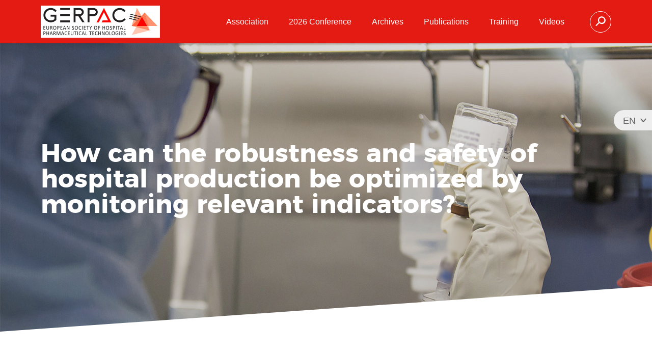

--- FILE ---
content_type: text/html; charset=utf-8
request_url: https://www.gerpac.eu/how-can-the-robustness-and-safety-of-hospital-production-be-optimized-by-monitoring-relevant-indicators
body_size: 3622
content:
<!DOCTYPE html>
<html lang="en">
<head>
<meta charset="utf-8" />
<title>How can the robustness and safety of hospital production be optimized by monitoring relevant indicators?</title>
<link rel="canonical" href="https://www.gerpac.eu/how-can-the-robustness-and-safety-of-hospital-production-be-optimized-by-monitoring-relevant-indicators" />
<link rel="alternate" hreflang="fr" href="https://www.gerpac.eu/comment-optimiser-la-robustesse-et-la-securite-d-une-production-hospitaliere-en-suivant-des-indicateurs-pertinents-2735" />
<meta name="viewport" content="width=device-width, initial-scale=1.0" />
<meta name="format-detection" content="telephone=no" />
<link href="https://www.gerpac.eu/spip.php?page=styles.css&amp;md5=6c3326623b73b8a8c09647ba53daef38&amp;lang=en" rel="stylesheet" />
<link rel="icon" type="image/png" href="squelettes/images/favicon-2018.png" />
<script>
var mediabox_settings={"auto_detect":true,"ns":"box","tt_img":true,"sel_g":"#documents_portfolio a[type='image\/jpeg'],#documents_portfolio a[type='image\/png'],#documents_portfolio a[type='image\/gif']","sel_c":".mediabox","str_ssStart":"Slideshow","str_ssStop":"Stop","str_cur":"{current}\/{total}","str_prev":"Previous","str_next":"Next","str_close":"Close","str_loading":"Loading\u2026","str_petc":"Press \u2019Esc\u2019 to close","str_dialTitDef":"Dialogue box","str_dialTitMed":"Media display","splash_url":"","lity":{"skin":"_simple-dark","maxWidth":"90%","maxHeight":"90%","minWidth":"400px","minHeight":"","slideshow_speed":"2500","opacite":"0.9","defaultCaptionState":"expanded"}};
</script>
<!-- insert_head_css -->
<link rel="stylesheet" href="plugins-dist/mediabox/lib/lity/lity.css?1760097226" type="text/css" media="all" />
<link rel="stylesheet" href="plugins-dist/mediabox/lity/css/lity.mediabox.css?1760097226" type="text/css" media="all" />
<link rel="stylesheet" href="plugins-dist/mediabox/lity/skins/_simple-dark/lity.css?1760097226" type="text/css" media="all" /><script src="prive/javascript/jquery.js?1760094112" type="text/javascript"></script>
<script src="prive/javascript/jquery.form.js?1760094112" type="text/javascript"></script>
<script src="prive/javascript/jquery.autosave.js?1760094112" type="text/javascript"></script>
<script src="prive/javascript/jquery.placeholder-label.js?1760094112" type="text/javascript"></script>
<script src="prive/javascript/ajaxCallback.js?1760094112" type="text/javascript"></script>
<script src="prive/javascript/js.cookie.js?1760094112" type="text/javascript"></script>
<!-- insert_head -->
<script src="plugins-dist/mediabox/lib/lity/lity.js?1760097226" type="text/javascript"></script>
<script src="plugins-dist/mediabox/lity/js/lity.mediabox.js?1760097226" type="text/javascript"></script>
<script src="plugins-dist/mediabox/javascript/spip.mediabox.js?1760097226" type="text/javascript"></script>
<script src="https://www.gerpac.eu/spip.php?page=scripts.js&amp;md5=715c497018df4b07c7bf6179b8d6049b&amp;lang=en"></script>
</head>
<body>
<div id="body">
<input id="checkbox-menu" type="checkbox" />
<input id="checkbox-recherche" type="checkbox" />
<div id="haut">
<div class="enveloppe">
<a id="logo" class="en" href="en">GERPAC</a>
<label id="burger" for="checkbox-menu"><i class="icon-menu"></i></label>
</div>
</div>
<nav id="menu">
<label id="fermer" for="checkbox-menu"><i class="icon-close"></i></label>
<ul class="navigation">
<li class="menu-deroulant">
<input id="checkbox-rub-13" type="checkbox" />
<label for="checkbox-rub-13"><span>Association</span></label>
<ul>
<li><a href="who-are-we">Who are we ?</a></li>
<li><a href="membership-3071">Membership</a></li>
<li><a href="board-of-directors-3072">Board  of Directors</a></li>
<li><a href="contact-us">Contact us</a></li>
</ul>
</li>
<li class="menu-deroulant">
<input id="checkbox-rub-237" type="checkbox" />
<label for="checkbox-rub-237"><span>2026 Conference</span></label>
<ul>
<li><a href="join-the-29th-gerpac-conference">The 29th European GERPAC Conference </a></li>
</ul>
</li>
<li class="menu-deroulant">
<input id="checkbox-rub-23" type="checkbox" />
<label for="checkbox-rub-23"><span>Archives</span></label>
<ul>
<li><a href="2026-conferences">2026 Conferences</a></li>
<li><a href="2025-conference">2025 Conference</a></li>
<li><a href="2024-conference">2024 Conference</a></li>
<li><a href="2023-conference">2023 Conference</a></li>
<li><a href="2022-conference">2022 Conference</a></li>
<li><a href="2021-conference">2021 Conference</a></li>
<li><a href="2020-conference">2020 Conference</a></li>
<li><a href="2019-conference">2019 Conference</a></li>
<li><a href="2018-conference">2018 Conference</a></li>
<li><a href="2017-conference">2017 Conference</a></li>
<li><a href="2016-conference-242">2016 Conference</a></li>
<li><a href="2015-conference">2015 Conference</a></li>
<li><a href="2014-conference">2014 Conference</a></li>
<li><a href="2013-conference">2013 Conference</a></li>
<li><a href="2012-conference">2012 Conference</a></li>
<li><a href="2011-conference">2011 Conference</a></li>
<li><a href="2010-conference">2010 Conference</a></li>
<li><a href="2009-conference">2009 Conference</a></li>
<li><a href="2008-conference">2008 Conference</a></li>
<li><a href="2007-conference">2007 Conference</a></li>
<li><a href="2006-conference">2006 Conference</a></li>
<li><a href="2005-conference">2005 Conference</a></li>
<li><a href="2004-conference">2004 Conference</a></li>
<li><a href="2003-conference">2003 Conference</a></li>
<li><a href="2002-conference">2002 Conference</a></li>
<li><a href="2001-conference">2001 Conference</a></li>
<li><a href="2000-conference">2000 Conference</a></li>
<li><a href="1999-conference">1999 Conference</a></li>
<li><a href="1998-conference">1998 Conference</a></li>
</ul>
</li>
<li class="menu-deroulant">
<input id="checkbox-rub-318" type="checkbox" />
<label for="checkbox-rub-318"><span>Publications</span></label>
<ul>
<li><a href="https://www.degruyter.com/view/journals/pthp/pthp-overview.xml?rskey=rQVorK&result=1&tab_body=latestIssueToc-75061" target="_blank">Pharmaceutical Technology in Hospital Pharmacy journal</a></li>
<li><a href="https://www.gerpac.net/platform/course/index.php?categoryid=8" target="_blank">Others publications</a></li>
<li><a href="https://www.gerpac.net/platform/course/index.php?categoryid=18" target="_blank">Documentary ressources</a></li>
</ul>
</li>
<li class="menu-deroulant">
<input id="checkbox-rub-319" type="checkbox" />
<label for="checkbox-rub-319"><span>Training</span></label>
<ul>
<li><a href="https://www.gerpac.net/platform/" target="_blank">Digital space</a></li>
<li><a href="simulation-tools">Simulation tools</a></li>
<li><a href="https://www.gerpac.net/platform/course/index.php?categoryid=5" target="_blank">Documentation</a></li>
<li><a href="https://www.gerpac.net/platform/course/index.php?categoryid=4" target="_blank">Quizzes GERPAC</a></li>
<li><a href="breakage-of-a-cytotoxic-drug-s-vial">Breakage of a cytotoxic drug&#8217;s vial </a></li>
</ul>
</li>
<li class="menu-deroulant">
<input id="checkbox-rub-239" type="checkbox" />
<label for="checkbox-rub-239"><span>Videos</span></label>
<ul>
<li><a href="2024-conference-3682">2024 Conference</a></li>
<li><a href="2023-conference-3681">2023 Conference</a></li>
<li><a href="2022-conference-3408">2022 Conference</a></li>
<li><a href="2021-conference-2728">2021 Conference</a></li>
<li><a href="conference-2020">2020 Conference</a></li>
<li><a href="2019-conference-2177">2019 Conference</a></li>
<li><a href="2018-conference-2175">2018 Conference</a></li>
<li><a href="testimonials-2176">Testimonials</a></li>
</ul>
</li>
<li><label id="recherche" for="checkbox-recherche"><i class="icon-search"></i></label></li>
</ul>
<ul class="langues">
<li><span>EN</span></li>
<li><a href="comment-optimiser-la-robustesse-et-la-securite-d-une-production-hospitaliere-en-suivant-des-indicateurs-pertinents-2735">FR</a></li>
</ul>
<form id="formulaire-recherche" action="spip.php?page=recherche" method="get">
<input name="page" value="recherche" type="hidden"
>
<input type="hidden" name="lang" value="en" />
<div class="enveloppe">
<input type="text" name="recherche" placeholder="Search" />
<button type="submit"><i class="icon-search"></i> <span>Search</span></button>
<label id="fermer-recherche" for="checkbox-recherche"><i class="icon-close"></i></label>
</div>
</form>
</nav>
<main>
<div class="intro">
<div class="enveloppe">
<h1>How can the robustness and safety of hospital production be optimized by monitoring relevant indicators?</h1>
</div>
</div>
<div class="corps texte">
<div class="auteurs">
<p class="rouge">5 October 2022</p>
P. Odou, M. Bouchfaa (Lille - France)</em>
</div>
<p>Within internal use pharmacies, hospital compounding, which are increasingly frequent, are made using various production processes. We must therefore take into account in our organisations the fact that a process, whatever its initial validation, can go wrong. The method used to control the evolution of these processes must be preventive, with the objective of bringing them to a required level of quality and then maintaining them there through appropriate monitoring. This method must quickly identify and effectively correct any drift. The workshop aims to define the bases of this control, by applying it to situations encountered in hospital compounding unit, around examples such as the production of hard capsules, injectables, realized manually or automatically, in individual or batch compounding.<br class='autobr' />
The workshop will address the notion of variability based on examples from the life of current hospital pharmacies, such as automated control of anti-cancer chemotherapy based on the infrared or RAMAN technique, manual preparation of capsules, automated compounding of liquid injectables, volumes dispensed by pump, etc... Before drug preparation, and then during preparation, it is necessary to work on a "process" approach, which consists of using well-known tools that are now widely used in our hospitals by the quality departments. These include the Cause and Effect Diagram (Fish Bone), the Cause Influence Probability Matrix, the 5 Whys method, etc. Another qualitative approach is to be able to identify the 2 types of variability: variability resulting from random causes and variability resulting from causes that can be assigned to a problem. <br class='autobr' />
When this qualitative approach is achieved, it is possible to work on a quantitative approach based on the use of indicators of the process and/or the end product. Simple indicators to check that the process is correctly adjusted will be given during the workshop, using examples of drug preparations currently encountered in hospital pharmacies. Finally, it is possible by using sampling to check that the whole production is in conformity with the specifications sought, making it possible to reduce the units used within the control and or the sample bank. The most commonly used representation technique is the control chart. As we shall see, this name covers a very heterogeneous set of representations which apply to a great many situations. <br class='autobr' />
Participants will leave this workshop with tools that can be easily applied in their daily practice.</p>
<iframe class="scribd_iframe_embed" title="Atelier MSP Gerpac 2021-V4 Mb_P_ODOU" src="https://www.scribd.com/embeds/601100537/content?start_page=1&amp;view_mode=slideshow&amp;access_key=key-3nxzKaxTktvVJsLMN1bz" tabindex="0" data-auto-height="true" data-aspect-ratio="1.7790927021696252" scrolling="no" width="100%" height="600" frameborder="0"></iframe>
<aside class="partage">
<span>Share</span>
<a href="https://www.facebook.com/sharer.php?u=https%3A%2F%2Fwww.gerpac.eu%2Fhow-can-the-robustness-and-safety-of-hospital-production-be-optimized-by-monitoring-relevant-indicators" target="_blank"><i class="icon-facebook"></i><span>Facebook</span></a>
<a href="https://www.twitter.com/share?text=How can the robustness and safety of hospital production be optimized by monitoring relevant indicators?&amp;url=https%3A%2F%2Fwww.gerpac.eu%2Fhow-can-the-robustness-and-safety-of-hospital-production-be-optimized-by-monitoring-relevant-indicators" target="_blank"><i class="icon-twitter"></i><span>Twitter</span></a>
</aside>
</div>
</main>
<div id="newsletter">
<div class="enveloppe">
<p class="titre">Discussion forum</p>
<p class="descriptif">GERPAC provides for its members a discussion forum specifically devoted to technology in hospital pharmacy</p>
<p class="bouton"><a href="http://gerpac.net/platform/course/index.php?categoryid=20" target="_blank">Access forum</a></p>
</div>
</div>
<div id="bas">
<div class="enveloppe">
<p>GERPAC
<br />Association Loi 1901
<br />Siège social&nbsp;: Chez Jean-Yves Jomier / 8ter rue Léon Bussat, 64000 PAU
<br />Immatriculation formation N° 72 64 035 30 64
<br /><a href="contact-us">Contact us</a> <a href="legal-notes">Legal notes - Management of personal data</a>
</p>
</div>
</div>
</div>
</body>
</html>

--- FILE ---
content_type: text/css;charset=UTF-8
request_url: https://www.gerpac.eu/spip.php?page=styles.css&md5=6c3326623b73b8a8c09647ba53daef38&lang=en
body_size: 87225
content:
@font-face{font-family:'fontello';src:url([data-uri]) format('woff');font-weight:normal;font-style:normal}@font-face{font-family:'montserrat';src:url([data-uri]) format('woff');font-weight:bold;font-style:normal}@font-face{font-family:'montserrat';src:url([data-uri]) format('woff');font-weight:900;font-style:normal}@font-face{font-family:'quicksand';src:url([data-uri]) format('woff');font-weight:normal;font-style:normal}[class^="icon-"]:before,[class*=" icon-"]:before{font-family:"fontello";font-style:normal;font-weight:normal;speak:none;display:inline-block;text-decoration:inherit;width:1em;margin-right:.2em;text-align:center;font-variant:normal;text-transform:none;line-height:1em;margin-left:.2em;-webkit-font-smoothing:antialiased;-moz-osx-font-smoothing:grayscale}.icon-quote-left:before{content:'\e800'}.icon-close:before{content:'\e85b'}.icon-down:before{content:'\e85c'}.icon-left:before{content:'\e85d'}.icon-menu:before{content:'\e85e'}.icon-right:before{content:'\e85f'}.icon-search:before{content:'\e860'}.icon-up:before{content:'\e861'}.icon-valid:before{content:'\e862'}.icon-twitter:before{content:'\f099'}.icon-facebook:before{content:'\f09a'}html,body,div,span,applet,object,iframe,h1,h2,h3,h4,h5,h6,p,blockquote,pre,a,abbr,acronym,address,big,cite,code,del,dfn,em,img,ins,kbd,q,s,samp,small,strike,strong,sub,sup,tt,var,b,u,i,center,dl,dt,dd,ol,ul,li,fieldset,form,label,legend,table,caption,tbody,tfoot,thead,tr,th,td,article,aside,canvas,details,embed,figure,figcaption,footer,header,hgroup,menu,nav,output,ruby,section,summary,time,mark,audio,video{margin:0;padding:0;border:0;font-size:100%;font:inherit;vertical-align:baseline}article,aside,details,figcaption,figure,footer,header,hgroup,menu,nav,section{display:block}*{box-sizing:border-box}body{background:#fff;font-size:18px;color:#656565;font-family:arial,sans-serif;line-height:28px;width:100%;zoom:1}body:before,body:after{content:"";display:table;line-height:0}body:after{clear:both}ol,ul{list-style:none}blockquote,q{quotes:none}blockquote:before,blockquote:after,q:before,q:after{content:'';content:none}table{border-collapse:collapse;border-spacing:0}a{text-decoration:none}a:active,a:focus{outline:none !important}img,table,td,blockquote,code,pre,textarea,input,object,embed,video{max-width:100%;height:auto}iframe{max-width:100%}h1,.h1{font:normal normal normal 52px / 50px 'montserrat',sans-serif;color:#fff;text-transform:none;text-shadow:none}h2,.h2{font:normal normal 700 38px / 38px arial,sans-serif;color:#656565;text-transform:none;text-shadow:none}h3,.h3{font:normal normal normal 32px / 28px arial,sans-serif;color:#656565;text-transform:none;text-shadow:none}h4,.h4{font:normal normal normal 24px / 28px arial,sans-serif;color:#656565;text-transform:none;text-shadow:none}h5,.h6{font:normal normal normal 20px / 28px arial,sans-serif;color:#656565;text-transform:none;text-shadow:none}h6,.h6{font:normal normal normal 18px / 28px arial,sans-serif;color:#656565;text-transform:none;text-shadow:none}h1,h2,h3,h4,h5,h6{clear:both;margin:14px 0;text-rendering:optimizelegibility}p{margin:14px 0}a{text-decoration:underline;color:#E41B13;font-weight:normal}a:hover{text-decoration:underline;color:#b5150f;font-weight:normal}.gmap{width:100%;height:300px;margin:14px 0}.gmap img{max-width:none}.texte{zoom:1}.texte:before,.texte:after{content:"";display:table;line-height:0}.texte:after{clear:both}.texte div.hr,.texte hr{clear:both;height:0 !important;border:0;overflow:hidden}.texte ul,.texte ol{padding:0;margin:14px 0 14px 14px}.texte ul ul,.texte ul ol,.texte ol ol,.texte ol ul{margin:0 0 0 42px}.texte ul{list-style-position:outside;list-style-type:none}.texte ol{list-style-position:outside;list-style-type:decimal}.texte li{width:90%;line-height:28px;position:relative;left:28px}.texte li li{width:100%;left:0}.texte .flexslider ul{list-style:none;margin:0}.texte .flexslider ul li{width:100%;left:0}.texte .flexslider ol{margin:0}.texte .flexslider ol li{display:inline-block;width:auto;position:static}.texte strong,.texte b{color:#656565;font-weight:bold;font-style:normal}.texte em,.texte i{color:#656565;font-weight:normal;font-style:italic}.texte sub,.texte sup{position:relative;font-size:75%;line-height:0;vertical-align:baseline}.texte sup{top:-0.5em}.texte sub{bottom:-0.25em}.texte .caps{font-variant:small-caps}.texte .enveloppe-table{max-width:100%;overflow:scroll}.texte table{clear:both;margin:28px 0;background:#fff;border-radius:0;box-shadow:0;max-width:100%;overflow:scroll}.texte th,.texte td,.texte caption{padding:11.2px}.texte caption{font:normal normal bold 18px / 28px arial,sans-serif;color:#656565;text-align:center}.texte th{font:normal normal bold 18px / 28px arial,sans-serif;color:#656565;background:#fff}.texte tbody tr:nth-child(odd) td,.texte tbody tr.odd td{background:#fff}.texte tbody tr:nth-child(even) td,.texte tbody tr.even td{background:#eee}.texte tfoot{font-style:normal}.texte q,.texte cite{font-style:italic}.texte blockquote{clear:both;width:70%;margin:28px auto;font-family:arial,sans-serif;font-style:italic;font-size:28px;background:#fff;color:#656565;border-radius:0px}.texte address{clear:both;margin:14px 56px}.texte pre,.texte code{font-family:monospace;font-size:18px}.texte pre{margin:28px 0;white-space:pre;white-space:pre-wrap;white-space:pre-line;white-space:-pre-wrap;white-space:-o-pre-wrap;white-space:-moz-pre-wrap;white-space:-hp-pre-wrap;word-wrap:break-word}.texte .spip_documents{display:block;text-align:center}.texte .spip_documents .spip_doc_image{display:block}.texte .spip_documents .spip_doc_titre{display:inline-block;font:normal normal bold 18px / 28px arial,sans-serif;color:#656565}.texte .spip_documents .spip_doc_descriptif{display:inline-block;font:normal normal normal 12px / 28px arial,sans-serif;color:#656565}.texte .spip_documents_center{clear:both;margin:28px 0;text-align:center}.texte .spip_documents_center .spip_doc_titre{display:block}.texte .spip_documents_center .spip_doc_descriptif{display:block}.texte .spip_documents_left{max-width:50%;clear:left;float:left;margin:0 28px 14px 0}.texte .spip_documents_right{max-width:50%;clear:right;float:right;margin:0 0 14px 28px}.texte .spip_bouton a{-webkit-appearance:none;display:inline-block;border:1px solid #E41B13;background:transparent;color:#E41B13;font-size:20px;font-family:arial,sans-serif;padding:5px 30px;line-height:44px;font-weight:normal;border-radius:54px;text-decoration:none}.texte .spip_bouton a:hover{background:#E41B13;color:#fff;cursor:pointer}.texte .colonnes{zoom:1}.texte .colonnes:before,.texte .colonnes:after{content:"";display:table;line-height:0}.texte .colonnes:after{clear:both}.texte .colonnes .colonne{padding:0}.texte .colonnes .interieur_colonne{padding:0 14px}.texte .colonnes .largeur1{float:left;width:8.33333333%}.texte .colonnes .largeur2{float:left;width:16.66666667%}.texte .colonnes .largeur3{float:left;width:25%}.texte .colonnes .largeur4{float:left;width:33.33333333%}.texte .colonnes .largeur5{float:left;width:41.66666667%}.texte .colonnes .largeur6{float:left;width:50%}.texte .colonnes .largeur7{float:left;width:58.33333333%}.texte .colonnes .largeur8{float:left;width:66.66666667%}.texte .colonnes .largeur9{float:left;width:75%}.texte .colonnes .largeur10{float:left;width:83.33333333%}.texte .colonnes .largeur11{float:left;width:91.66666667%}.texte .colonnes .largeur12{float:left;width:100%}.texte .colonnes .centrer{text-align:center}.meta{display:none}.video{margin:28px 0;position:relative;max-width:100%;padding-bottom:56.25%;height:0;overflow:hidden}.video iframe{position:absolute;top:0;left:0;width:100%;height:100%}legend{display:block;font:normal normal normal 32px / 28px arial,sans-serif;color:#656565;text-transform:none;text-shadow:none}.formulaire_spip{background:none;border:0;border-radius:8px}.formulaire_spip *+.editer-groupe{margin-top:28px}.formulaire_spip *+[class*="saisie_"]{margin-top:14px}.formulaire_spip *+[class*="saisie_"].saisie_fieldset{margin-top:56px}.formulaire_spip a{text-decoration:underline;color:#E41B13;font-weight:normal}.formulaire_spip a:hover{text-decoration:underline;color:#b5150f;font-weight:normal}.formulaire_spip .editer-label{display:block;padding:8px 0;text-align:left;line-height:28px;font-family:arial,sans-serif;font-size:18px}.formulaire_spip [class*="saisie_"]{position:static;width:100%;display:flex;flex-direction:column}.formulaire_spip [class*="saisie_"] .erreur_message{order:10}.formulaire_spip p{margin:0 0 14px 0}.formulaire_spip .unite{display:inline-block;padding:8px 0;line-height:28px}.formulaire_spip .explication{display:block;padding:8px 0;line-height:28px}.formulaire_spip .choix{position:relative;padding:8px 0;line-height:28px}.formulaire_spip .choix input{display:none}.formulaire_spip .choix label{display:inline-block;padding:0 10px 0 25px !important}.formulaire_spip .choix label:hover{cursor:pointer}.formulaire_spip .choix .explication{padding-left:25px}.formulaire_spip .choix.css3 input{display:none}.formulaire_spip label,.formulaire_spip input,.formulaire_spip button,.formulaire_spip select,.formulaire_spip textarea{font-family:arial,sans-serif;font-size:18px}.formulaire_spip select,.formulaire_spip textarea,.formulaire_spip input.text,.formulaire_spip input.number,.formulaire_spip input.tel,.formulaire_spip input.email,.formulaire_spip input.password{display:inline-block;width:210px;max-width:100% !important;height:44px;padding:8px 12px;margin-bottom:28px / 2;font-size:18px;line-height:28px;color:#656565;border:0px solid #E5E5E5;background-color:#E5E5E5;border-radius:8px}.formulaire_spip input.text,.formulaire_spip textarea,.formulaire_spip input.number,.formulaire_spip input.tel,.formulaire_spip input.email{-webkit-appearance:none;-moz-appearance:textfield;appearance:none}.formulaire_spip input[type=number]::-webkit-inner-spin-button,.formulaire_spip input[type=number]::-webkit-outer-spin-button{-webkit-appearance:none;margin:0}.formulaire_spip select.max,.formulaire_spip textarea.max,.formulaire_spip input.max{width:100%}.formulaire_spip select.long,.formulaire_spip .enveloppe-select.long,.formulaire_spip textarea.long,.formulaire_spip input.long{width:310px !important}.formulaire_spip select.normal,.formulaire_spip .enveloppe-select.normal,.formulaire_spip textarea.normal,.formulaire_spip input.normal{width:210px !important}.formulaire_spip select.petit,.formulaire_spip .enveloppe-select.petit,.formulaire_spip textarea.petit,.formulaire_spip input.petit{width:110px !important}.formulaire_spip select.mini,.formulaire_spip .enveloppe-select.mini,.formulaire_spip textarea.mini,.formulaire_spip input.mini{width:50px}.formulaire_spip input.captcha{text-align:center}.formulaire_spip input.date{width:110px}.formulaire_spip input.datetime{width:150px}.formulaire_spip textarea,.formulaire_spip select[multiple],.formulaire_spip select[size]{height:auto}.formulaire_spip .erreur .select,.formulaire_spip .erreur select,.formulaire_spip .erreur textarea,.formulaire_spip .erreur input.text,.formulaire_spip .erreur input.password{border-color:#E41B13;color:#E41B13}.formulaire_spip p.boutons{margin-top:0;zoom:1}.formulaire_spip p.boutons:before,.formulaire_spip p.boutons:after{content:"";display:table;line-height:0}.formulaire_spip p.boutons:after{clear:both}.formulaire_spip p.boutons input,.formulaire_spip p.boutons button,.formulaire_spip p.boutons a{-webkit-appearance:none;display:inline-block;border:1px solid #E41B13;background:transparent;color:#E41B13;font-size:20px;font-family:arial,sans-serif;padding:5px 30px;line-height:44px;font-weight:normal;border-radius:54px;text-decoration:none}.formulaire_spip p.boutons input:hover,.formulaire_spip p.boutons button:hover,.formulaire_spip p.boutons a:hover{background:#E41B13;color:#fff;cursor:pointer}.formulaire_spip p.boutons input.valider,.formulaire_spip p.boutons button.valider,.formulaire_spip p.boutons a.valider{float:right}.formulaire_spip .erreur_message{display:block;color:#E41B13;font-family:arial,sans-serif;font-size:18px;margin-top:7px}.formulaire_spip p.reponse_formulaire{display:block;margin:28px 0;font-family:arial,sans-serif;font-size:18px}.formulaire_spip .reponse_formulaire_ok{background:none;border:none;color:#656565}.formulaire_spip .reponse_formulaire_erreur{background:none;border:none;color:#E41B13}.select{display:inline-block;width:210px;height:44px;padding:8px 12px;margin-bottom:28px / 2;font-size:18px;line-height:28px;color:#656565;border:0px solid #E5E5E5;background-color:#E5E5E5;border-radius:8px;position:relative;z-index:50;overflow:hidden;max-width:100%}.select.max{width:100%}.select.long{width:310px}.select.petit{width:110px}.select.mini{width:50px}.select .selectInner{width:auto !important;height:28px;line-height:28px;overflow:hidden}select.hasCustomSelect{z-index:70;width:100% !important;color:#000}img.ui-datepicker-trigger{display:inline-block;position:relative;top:3px;left:-30px}#ui-datepicker-div{z-index:100 !important}.ui-timepicker-div .ui-widget-header{margin-bottom:8px}.ui-timepicker-div dl{text-align:left !important}.ui-timepicker-div dl dt{height:25px;margin-bottom:-25px}.ui-timepicker-div dl dd{margin:0 10px 10px 65px}.ui-tpicker-grid-label{background:none;border:none;margin:0;padding:0}body.mini{text-align:center;background:#fff}body.mini #mini{max-width:320px;margin:56px auto;padding:14px 28px;text-align:left;background:#fff;border:none;border-radius:8px;color:#656565;font:normal normal normal 18px / 28px arial,sans-serif}body.mini #mini h1{clear:both;margin:14px 0 28px 0;font:normal normal bold 32px / 50px 'montserrat',sans-serif;color:#E41B13;text-transform:none;padding-bottom:0;border-bottom:none}body.mini .formulaire_spip .controles_label,body.mini .formulaire_spip .controles_champs{float:none;width:auto}html.swipebox-html.swipebox-touch{overflow:hidden !important}#swipebox-overlay{padding:50px 0;background:rgba(0,0,0,0.9);width:100%;height:100%;position:fixed;top:0;left:0;z-index:99999 !important;overflow:hidden;-webkit-user-select:none;-moz-user-select:none;-ms-user-select:none;user-select:none}#swipebox-container{position:relative;width:100%;height:100%}#swipebox-slider{-webkit-transition:-webkit-transform .4s ease;transition:transform .4s ease;height:100%;left:0;top:0;width:100%;white-space:nowrap;position:absolute;display:none}#swipebox-slider .slide{height:100%;width:100%;line-height:1px;text-align:center;display:inline-block}#swipebox-slider .slide:before{content:"";display:inline-block;height:50%;width:1px;margin-right:-1px}#swipebox-slider .slide img,#swipebox-slider .slide .swipebox-video-container,#swipebox-slider .slide .swipebox-inline-container{display:inline-block;max-height:100%;max-width:100%;margin:0;padding:0;width:auto;height:auto;vertical-align:middle}#swipebox-slider .slide .swipebox-video-container{background:none;max-width:1140px;max-height:100%;width:100%;padding:5%;-webkit-box-sizing:border-box;box-sizing:border-box}#swipebox-slider .slide .swipebox-video-container .swipebox-video{width:100%;height:0;padding-bottom:56.25%;overflow:hidden;position:relative}#swipebox-slider .slide .swipebox-video-container .swipebox-video iframe{width:100% !important;height:100% !important;position:absolute;top:0;left:0}#swipebox-top-bar{position:absolute;bottom:-50px;left:0;z-index:999;height:50px;width:100%}#swipebox-title{display:block;width:100%;text-align:center;line-height:50px;color:#fff;font-family:arial,sans-serif;font-weight:bold}#swipebox-prev,#swipebox-next{position:absolute;top:50%;margin-top:-40px;cursor:pointer;width:80px;height:80px;line-height:80px;text-align:center;color:#fff;font-size:36px}#swipebox-prev:hover,#swipebox-next:hover{color:#E41B13}#swipebox-prev:active,#swipebox-next:active{margin-top:-38px}#swipebox-prev{left:0}#swipebox-next{right:0}#swipebox-close{position:absolute;top:-50px;right:0px;z-index:9999;cursor:pointer;color:#fff;font-size:30px;width:80px;height:50px;line-height:50px;text-align:center}#swipebox-close:hover{color:#E41B13}#swipebox-close:active{top:-48px}.swipebox-no-close-button #swipebox-close{display:none}#swipebox-prev.disabled,#swipebox-next.disabled{display:none}.swipebox-no-touch #swipebox-overlay.rightSpring #swipebox-slider{-webkit-animation:rightSpring .3s;animation:rightSpring .3s}.swipebox-no-touch #swipebox-overlay.leftSpring #swipebox-slider{-webkit-animation:leftSpring .3s;animation:leftSpring .3s}.swipebox-touch #swipebox-container:before,.swipebox-touch #swipebox-container:after{-webkit-backface-visibility:hidden;backface-visibility:hidden;-webkit-transition:all .3s ease;transition:all .3s ease;content:' ';position:absolute;z-index:999;top:0;height:100%;width:20px;opacity:0}.swipebox-touch #swipebox-container:before{left:0;-webkit-box-shadow:inset 10px 0px 10px -8px #656565;box-shadow:inset 10px 0px 10px -8px #656565}.swipebox-touch #swipebox-container:after{right:0;-webkit-box-shadow:inset -10px 0px 10px -8px #656565;box-shadow:inset -10px 0px 10px -8px #656565}.swipebox-touch #swipebox-overlay.leftSpringTouch #swipebox-container:before{opacity:1}.swipebox-touch #swipebox-overlay.rightSpringTouch #swipebox-container:after{opacity:1}@-webkit-keyframes rightSpring{0%{left:0}50%{left:-30px}100%{left:0}}@keyframes rightSpring{0%{left:0}50%{left:-30px}100%{left:0}}@-webkit-keyframes leftSpring{0%{left:0}50%{left:30px}100%{left:0}}@keyframes leftSpring{0%{left:0}50%{left:30px}100%{left:0}}.modele_galerie{margin:20px 0;clear:both;padding:5px;zoom:1}.modele_galerie:before,.modele_galerie:after{content:"";display:table;line-height:0}.modele_galerie:after{clear:both}.modele_galerie .photo{float:left;width:25%;padding:5px}.modele_galerie .photo a{position:relative;z-index:10;display:block;padding-top:100%;background-repeat:no-repeat;background-size:cover;background-position:center center}@media only screen and (max-width:580px){.modele_galerie .photo{float:left;width:50%}}body{text-align:center}body.stop-scrolling{height:100%;overflow:hidden}#checkbox-menu,#checkbox-recherche{display:none}.rouge{color:#E41B13}#body{position:relative;max-width:100%;overflow-x:hidden;min-height:100vh;display:flex;flex-direction:column}body.mini{width:100%;height:100vh;display:flex;justify-content:center;align-items:center}body.mini #mini{width:480px;max-width:100%;text-align:center;margin:0}body.mini #mini h1{font-size:40px;line-height:40px;padding-bottom:0;border:none}body.mini #mini p.retour{margin-top:30px}body.mini #mini p.retour a{-webkit-appearance:none;display:inline-block;border:1px solid #E41B13;background:transparent;color:#E41B13;font-size:20px;font-family:arial,sans-serif;padding:5px 30px;line-height:44px;font-weight:normal;border-radius:54px;text-decoration:none}body.mini #mini p.retour a:hover{background:#E41B13;color:#fff;cursor:pointer}@media only screen and (min-width:1141px){#haut{width:100%;height:85px}#haut .enveloppe{position:relative;margin:0 auto;width:1140px;max-width:100%;padding:0 10px}#haut #logo{display:block;position:absolute;top:11px;left:10px;width:234px;height:63px;text-indent:-9999px;z-index:3000;background-repeat:no-repeat;background-position:center center;background-size:234px 63px;background-image:url(squelettes/images/logo-en-2.png)}#haut #burger{display:none}#menu{position:absolute;top:0;left:0;width:100%;height:85px;background:#E41B13}#menu #fermer{display:none}#menu ul.navigation{position:relative;z-index:2000;margin:0 auto;width:1140px;height:85px;max-width:100%;padding:0 10px;display:flex;flex-direction:row;align-items:center;justify-content:flex-end}#menu ul.navigation>li{position:relative;display:inline-block}#menu ul.navigation>li>a,#menu ul.navigation>li label{display:inline-block;color:#fff;font-size:16px;font-family:arial,sans-serif;text-decoration:none;padding:0 20px;height:85px;line-height:85px}#menu ul.navigation>li>a.en-cours,#menu ul.navigation>li label.en-cours,#menu ul.navigation>li>a:hover,#menu ul.navigation>li label:hover{cursor:pointer;border-bottom:3px solid #fff}#menu ul.navigation>li>a.adhesion{display:inline-block;color:#fff;font-size:16px;font-family:arial,sans-serif;text-decoration:none;line-height:40px;height:42px;padding:0 20px;margin:1px 20px 0 20px;border-radius:42px;border:1px solid #fff}#menu ul.navigation>li>a.adhesion:hover{background:#fff;color:#E41B13}#menu ul.navigation>li>label#recherche{display:inline-block;width:42px;height:42px;border-radius:42px;border:1px solid #fff;color:#fff;line-height:38px;text-align:center;font-size:24px;padding:0;margin-left:30px}#menu ul.navigation>li>label#recherche:hover{cursor:pointer;background:#fff;color:#E41B13}#menu ul.navigation>li input{display:none}#menu ul.navigation>li ul{display:none;position:absolute;top:100px;left:50%;margin-left:-130px;width:260px;text-align:center;background:#fff;box-shadow:0px 0px 5px 0px rgba(0,0,0,0.2)}#menu ul.navigation>li ul:before{position:absolute;top:-15px;left:0;width:100%;height:15px;content:' '}#menu ul.navigation>li ul li a{display:block;padding:15px 20px;color:#656565;font-family:arial,sans-serif;font-size:14px;line-height:18px;text-decoration:none}#menu ul.navigation>li ul li a.en-cours,#menu ul.navigation>li ul li a:hover{color:#4b4b4b;background:#ddd}#menu ul.navigation>li ul li:first-child{position:relative}#menu ul.navigation>li ul li:first-child a:before{position:absolute;top:-7px;left:50%;z-index:90;margin-left:-8px;width:16px;height:16px;content:' ';background:#fff;transform:rotate(45deg)}#menu ul.navigation>li ul li:first-child a.en-cours,#menu ul.navigation>li ul li:first-child a:hover{background:#ddd}#menu ul.navigation>li ul li:first-child a.en-cours:before,#menu ul.navigation>li ul li:first-child a:hover:before{background:#ddd}#menu ul.navigation>li.menu-deroulant:hover>a,#menu ul.navigation>li.menu-deroulant:hover label{border-color:#E41B13}#menu ul.navigation>li.menu-deroulant:hover>a:hover,#menu ul.navigation>li.menu-deroulant:hover label:hover{border:none}#menu ul.navigation>li.menu-deroulant:hover ul{display:block;z-index:200}#menu .langues{position:absolute;top:30vh;right:0;z-index:100;width:75px;background:#eee;border-radius:20px 0 0 20px;padding:5px 5px 5px 15px;transition:all .25s;height:40px;overflow-y:hidden}#menu .langues li{display:block;width:55px}#menu .langues li span{display:block;color:#656565;line-height:30px}#menu .langues li span:after{display:inline-block;margin-left:5px;font-family:'fontello';content:'\e85c';font-size:20px;transition:all .25s}#menu .langues li a{text-decoration:none;display:block;line-height:30px}#menu .langues:hover{height:80px;transition:all .25s}#menu #formulaire-recherche{position:absolute;top:-85px;left:0;width:100%;z-index:3100;background:#E41B13;height:85px;transition:all .25s}#menu #formulaire-recherche .enveloppe{position:relative;margin:0 auto;width:1140px;height:85px;padding:0 10px 0 180px;display:flex;flex-direction:row;align-items:center}#menu #formulaire-recherche .enveloppe input{flex-grow:1;display:block;color:#E41B13;font-size:16px;font-family:arial,sans-serif;line-height:28px;height:40px;width:100%;padding:5px 20px;border-radius:42px;border:1px solid #fff;background:#E41B13;appearence:none;outline:none;color:#fff}#menu #formulaire-recherche .enveloppe input:-ms-input-placeholder{color:#fff}#menu #formulaire-recherche .enveloppe input::-webkit-input-placeholder{color:#fff}#menu #formulaire-recherche .enveloppe input::-moz-placeholder{color:#fff}#menu #formulaire-recherche .enveloppe button{position:absolute;top:23px;right:70px;background:transparent;appearence:none;border:none}#menu #formulaire-recherche .enveloppe button i{color:#fff;line-height:30px;font-size:22px}#menu #formulaire-recherche .enveloppe button span{display:none}#menu #formulaire-recherche .enveloppe label{margin-left:20px;width:40px;height:40px;border-radius:40px;border:1px solid #fff;color:#fff;line-height:38px;text-align:center;font-size:20px}#menu #formulaire-recherche .enveloppe label:hover{cursor:pointer;background:#fff;color:#E41B13}#checkbox-recherche:checked~#menu #formulaire-recherche{top:0;transition:all .25s}main .intro .enveloppe{padding:0 10px}.corps{padding:0 10px}#newsletter .enveloppe{padding:40px 10px}#bas .enveloppe{padding:0 10px 100px 10px}}@media only screen and (max-width:1140px){#haut{position:relative;height:50px;background:#E41B13}#haut #logo{position:absolute;top:16px;left:20px;width:75px;height:58px;text-indent:-9999px;z-index:100;background:url(squelettes/images/logo-150.png) no-repeat center center;background-size:75px 58px}#haut #recherche{display:none}#haut #burger{position:absolute;top:5px;right:20px;width:40px;height:40px;border-radius:40px;border:1px solid #fff;color:#fff;line-height:36px;text-align:center;font-size:18px}#haut #burger:hover{cursor:pointer;background:#fff;color:#E41B13}#menu{position:absolute;top:0;right:-320px;z-index:200;transition:right .25s;height:100%;width:320px;background:#E41B13;padding:60px 0 0 0}#menu input[type=checkbox]{display:none}#menu #fermer{position:absolute;top:5px;right:20px;width:40px;height:40px;border-radius:40px;border:1px solid #fff;color:#fff;line-height:38px;text-align:center;font-size:20px}#menu #fermer:hover{cursor:pointer;background:#fff;color:#E41B13}#menu ul.navigation{text-align:left}#menu ul.navigation>li{display:block}#menu ul.navigation>li>a,#menu ul.navigation>li label{display:block;color:#fff;text-decoration:none;padding:8px 50px 8px 47px;font-size:16px;border-left:3px solid #E41B13}#menu ul.navigation>li>a:hover,#menu ul.navigation>li label:hover{border-left:3px solid #fff;cursor:pointer}#menu ul.navigation>li a.adhesion{padding-top:30px}#menu ul.navigation>li a.adhesion span{display:inline-block;color:#fff;font-size:16px;font-family:arial,sans-serif;text-decoration:none;line-height:40px;height:42px;padding:0 20px;border-radius:42px;border:1px solid #fff}#menu ul.navigation>li a.adhesion span:hover{background:#fff;color:#E41B13}#menu ul.navigation>li a.adhesion:hover{border-left:3px solid #E41B13}#menu ul.navigation>li label#recherche{display:none}#menu ul.navigation>li ul{display:block;height:0;overflow:hidden}#menu ul.navigation>li ul a{position:relative;display:block;color:#fff;text-decoration:none;padding:4px 40px 4px 70px;font-size:14px}#menu ul.navigation>li ul a:hover{text-decoration:underline}#menu ul.navigation>li ul a:before{position:absolute;top:4px;left:50px}#menu ul.navigation>li input:checked~label{border-color:#fff}#menu ul.navigation>li input:checked~ul{height:auto;transition:all .25s}#menu ul.langues{padding:0 40px 20px 40px;text-align:left}#menu ul.langues li{display:inline-block}#menu ul.langues span{display:inline-block;color:#fff;font-size:16px;margin-right:10px;padding:10px;text-decoration:underline}#menu ul.langues a{display:inline-block;color:#fff;font-size:16px;text-decoration:none;padding:10px}#menu #formulaire-recherche{padding:0 50px}#menu #formulaire-recherche .enveloppe{position:relative}#menu #formulaire-recherche input{display:block;color:#E41B13;font-size:16px;font-family:arial,sans-serif;line-height:30px;height:42px;width:100%;padding:5px 20px;border-radius:42px;border:none;background:#FAB3B2;appearence:none;outline:none}#menu #formulaire-recherche input:-ms-input-placeholder{color:#E41B13}#menu #formulaire-recherche input::-webkit-input-placeholder{color:#E41B13}#menu #formulaire-recherche input::-moz-placeholder{color:#E41B13}#menu #formulaire-recherche label{display:none}#menu #formulaire-recherche button{position:absolute;top:2px;right:5px;background:transparent;appearence:none;border:none}#menu #formulaire-recherche button i{color:#E41B13;line-height:30px;font-size:20px}#menu #formulaire-recherche button span{display:none}#checkbox-menu:checked~#menu{right:0;transition:right .25s;box-shadow:0px 0px 5px 0px rgba(0,0,0,0.4)}main .intro .enveloppe{padding:0 20px}.corps{padding:0 20px}#newsletter .enveloppe{padding:40px 20px}#bas .enveloppe{padding:10px 20px 50px 20px}}#diaporama{position:relative;background:#000}#diaporama .diapo{position:absolute;z-index:57;top:0;left:0;height:100%;width:100%;background-repeat:no-repeat;background-position:center center;background-size:cover}#diaporama .diapo:first-child{z-index:58}#diaporama #slogan{position:relative;z-index:60;display:flex;flex-direction:column;justify-content:center;background:rgba(0,0,0,0.15);height:100%;padding:10vw 0}#diaporama #slogan:before{position:absolute;top:0;left:0;width:100%;height:100%;background:rgba(0,0,0,0.15);content:' ';z-index:59}#diaporama #slogan h1{position:relative;z-index:62;margin:0 auto;width:1140px;max-width:100%;text-align:left;padding:0 200px 0 10px;text-transform:uppercase;font-family:'quicksand',sans-serif}#diaporama #slogan .lien{position:relative;z-index:62;margin:40px auto 0 auto;width:1140px;max-width:100%;text-align:left;padding:0 10px}#diaporama #slogan .lien a{-webkit-appearance:none;display:inline-block;border:none;background:#E41B13;color:#fff;font-size:20px;font-family:arial,sans-serif;padding:5px 30px;line-height:44px;font-weight:normal;border-radius:54px;text-decoration:none}#diaporama #slogan .lien a:hover{background:#cc1811;cursor:pointer}#diaporama:after{position:absolute;bottom:-8vw;left:0;width:100%;height:8vw;background:#fff;content:' ';z-index:60;transform:skewY(-4deg);transform-origin:top left}main{flex-grow:1;background:#fff}.intro{position:relative;background-image:url(squelettes/images/bandeau_par_defaut.jpg);background-size:cover;padding:15% 0 17.5% 0;z-index:40}.intro:before{position:absolute;top:0;left:0;width:100%;height:100%;background:rgba(0,0,0,0.15);content:' ';z-index:50}.intro:after{position:absolute;bottom:-8vw;left:0;width:100%;height:8vw;background:#fff;content:' ';z-index:60;transform:skewY(-4deg);transform-origin:top left}.intro .enveloppe{position:relative;margin:0 auto;width:1140px;max-width:100%;text-align:left}.intro h1{position:relative;z-index:60;margin:0}.corps{position:relative;z-index:70;margin:50px auto 0 auto;width:840px;max-width:100%;text-align:left}.corps aside{position:absolute;top:100px;left:-100px;width:60px;display:flex;flex-direction:column;align-items:center}.corps aside>span{display:inline-block;font-size:14px;line-height:20px;margin-bottom:10px}.corps aside a{display:inline-block;background:#eee;color:#fff;width:40px;height:40px;line-height:40px;text-decoration:none;margin-bottom:10px;border-radius:40px;text-align:center}.corps aside a span{display:none}.corps aside a i{color:#fff}.corps aside a:hover{background:#656565}#presentation{position:relative;z-index:70;margin:50px auto 0 auto;padding:0 20px;width:980px;max-width:100%;text-align:left;display:flex;flex-direction:row;justify-content:space-between;align-items:flex-start}#presentation .gerpac{flex-grow:1}#presentation .congres{width:340px;margin-left:140px}#presentation .congres h2{position:relative;color:#E41B13;font-family:'montserrat',sans-serif;font-size:36px;line-height:40px;font-weight:900}#presentation .congres h2:before{position:absolute;top:0;left:-55px;height:100%;width:20px;background:linear-gradient(#E41B13, #ef423b);transform:skewX(8deg);transform-origin:top left;content:' '}#presentation .congres p{font-family:'montserrat',sans-serif;font-size:24px;line-height:30px;font-weight:700;color:#000}#presentation .congres p strong{font-size:30px}#presentation .congres p.lien{margin-top:20px}#presentation .congres p.lien a{-webkit-appearance:none;display:inline-block;border:1px solid #656565;background:#fff;color:#656565;font-size:20px;font-family:arial,sans-serif;padding:5px 30px;line-height:44px;font-weight:normal;border-radius:54px;text-decoration:none}#presentation .congres p.lien a:hover{background:#656565;color:#fff;cursor:pointer}#en-avant{position:relative;margin:8vw 0;background:#F2F2F2}#en-avant:before{position:absolute;top:0;left:0;width:100%;height:8vw;background:#F2F2F2;content:' ';z-index:60;transform:skewY(-4deg);transform-origin:top left}#en-avant:after{position:absolute;bottom:-8vw;left:0;width:100%;height:8vw;background:#F2F2F2;content:' ';z-index:60;transform:skewY(-4deg);transform-origin:top left}#en-avant .enveloppe{position:relative;z-index:70;margin:0 auto;width:1140px;max-width:100%;padding:50px 0 0 0;display:flex;flex-direction:row;justify-content:space-between}#en-avant .enveloppe>div{width:360px;padding:0 20px}#en-avant .enveloppe>div:nth-child(1){margin-top:27px}#en-avant .enveloppe>div:nth-child(3){margin-top:-27px}#en-avant .enveloppe>div img,#en-avant .enveloppe>div svg{height:100px;width:auto}#en-avant .enveloppe>div h2{color:#E41B13;margin:30px 0}#en-avant .enveloppe>div p.lien{margin-top:30px}#en-avant .enveloppe>div p.lien a{-webkit-appearance:none;display:inline-block;border:1px solid #E41B13;background:transparent;color:#E41B13;font-size:20px;font-family:arial,sans-serif;padding:5px 30px;line-height:44px;font-weight:normal;border-radius:54px;text-decoration:none}#en-avant .enveloppe>div p.lien a:hover{background:#E41B13;color:#fff;cursor:pointer}.actualite{position:relative;z-index:70;margin:0 auto;width:1140px;max-width:100%;text-align:left;padding-top:50px}.actualite>h2{font-size:50px;font-weight:bold;font-family:'montserrat',sans-serif;padding:0 25px}.actualite>h2 a{text-decoration:none;font-weight:900;color:#E41B13}.actualite>h2 a:hover{color:#E41B13}.actualite .liste{display:flex;flex-direction:row;flex-wrap:wrap;align-items:flex-start;margin-top:50px}.actualite .liste article{position:relative;width:33%;max-width:100%;padding:0 25px}.actualite .liste article h2,.actualite .liste article h3{font-size:26px;color:#000;font-weight:bold}.actualite .liste article h2 a,.actualite .liste article h3 a{color:#000;text-decoration:none}.actualite .liste article h2 a:hover,.actualite .liste article h3 a:hover{color:#E41B13}.actualite .liste article p.lien a:before{content:'> '}.actualite .tout{margin-top:50px;padding-left:25px}.actualite .tout a{-webkit-appearance:none;display:inline-block;border:none;background:#E41B13;color:#fff;font-size:20px;font-family:arial,sans-serif;padding:5px 30px;line-height:44px;font-weight:normal;border-radius:54px;text-decoration:none}.actualite .tout a:hover{background:#cc1811;cursor:pointer}#en-avant+.actualite{padding-top:50px}#en-avant+.actualite>h2{margin-bottom:50px}#en-avant+.actualite .liste article:nth-child(1){top:27px}#en-avant+.actualite .liste article:nth-child(3){top:-27px}.intro+.actualite{padding-top:50px}#recapitulatif table th,#recapitulatif table td{min-width:120px}.texte{min-height:200px}.texte h2{margin:30px 0}.texte h3{margin:30px 0}.texte p{margin:20px 0}.texte table{border:1px solid #DCDCDC;width:100%}.texte table td,.texte table th{border:1px solid #DCDCDC}.texte tbody tr:nth-child(odd) th,.texte tbody tr.odd th{background:#fff}.texte tbody tr:nth-child(even) th,.texte tbody tr.even th{background:#eee}.texte div.hr{height:1px !important;background:#E0E0E0;margin:50px 0}.texte a.typo img{max-width:none;vertical-align:-12%}.texte a strong{color:#E41B13}.texte ul li{left:20px}.texte ul li ul{margin-left:0}.texte ul li:before{position:absolute;top:0;left:-15px;content:'-'}.texte iframe.scribd_iframe_embed{height:400px}.texte p.spip_bouton{text-align:center}.texte blockquote{position:relative;width:100%;padding-left:70px;font-weight:bold;margin:40px 0}.texte blockquote:before{position:absolute;top:50px;left:0;font-family:'fontello';font-size:46px;line-height:50px;margin-top:-10px;content:'\e800';color:#B3B3B3;font-style:normal;font-weight:normal}.texte div.titre{margin-bottom:28px;text-align:center;font-weight:bold}.texte div.auteurs{margin-bottom:30px}.texte div.auteurs strong,.texte div.auteurs em{display:block}.texte .articles a.article{display:block;margin:30px 0;text-decoration:none;color:#656565;zoom:1}.texte .articles a.article:before,.texte .articles a.article:after{content:"";display:table;line-height:0}.texte .articles a.article:after{clear:both}.texte .articles a.article span.titre{display:block;color:#E41B13;font-weight:bold}.texte .articles a.article span.auteurs{display:block;font-size:16px}.texte .articles a.article span.auteurs strong{display:block}.texte .articles a.article span.auteurs em{display:block}.texte .articles a.article span.logo{float:right;margin-left:10px}.texte .articles a.article span.lien{float:right;margin-top:10px;-webkit-appearance:none;display:inline-block;border:1px solid #E41B13;background:transparent;color:#E41B13;font-size:20px;font-family:arial,sans-serif;padding:5px 30px;line-height:44px;font-weight:normal;border-radius:54px;text-decoration:none}.texte .articles a.article span.lien:hover{background:#E41B13;color:#fff;cursor:pointer}.texte .articles a.article:hover span.titre{color:#000 !important}.texte .resultat a{position:relative;display:block;width:100%;white-space:nowrap;overflow:hidden;text-overflow:ellipsis;padding:10px 70px 10px 0;text-decoration:none;color:#656565}.texte .resultat a:hover{color:#E41B13}.texte .resultat a:after{position:absolute;top:10px;right:0;font-family:'fontello';content:'\e85f'}.texte .resultat+.resultat{border-top:1px solid #DCDCDC}.texte .e{display:inline-flex;flex-direction:row}.texte .e .e1{order:254}.texte .e .e2{order:253}.texte .e .e3{order:252}.texte .e .e4{order:251}.texte .e .e5{order:250}.texte .e .e6{order:249}.texte .e .e7{order:248}.texte .e .e8{order:247}.texte .e .e9{order:246}.texte .e .e10{order:245}.texte .e .e11{order:244}.texte .e .e12{order:243}.texte .e .e13{order:242}.texte .e .e14{order:241}.texte .e .e15{order:240}.texte .e .e16{order:239}.texte .e .e17{order:238}.texte .e .e18{order:237}.texte .e .e19{order:236}.texte .e .e20{order:235}.texte .e .e21{order:234}.texte .e .e22{order:233}.texte .e .e23{order:232}.texte .e .e24{order:231}.texte .e .e25{order:230}.texte .e .e26{order:229}.texte .e .e27{order:228}.texte .e .e28{order:227}.texte .e .e29{order:226}.texte .e .e30{order:225}.texte .e .e31{order:224}.texte .e .e32{order:223}.texte .e .e33{order:222}.texte .e .e34{order:221}.texte .e .e35{order:220}.texte .e .e36{order:219}.texte .e .e37{order:218}.texte .e .e38{order:217}.texte .e .e39{order:216}.texte .e .e40{order:215}.texte .e .e41{order:214}.texte .e .e42{order:213}.texte .e .e43{order:212}.texte .e .e44{order:211}.texte .e .e45{order:210}.texte .e .e46{order:209}.texte .e .e47{order:208}.texte .e .e48{order:207}.texte .e .e49{order:206}.texte .e .e50{order:205}.texte .e .e51{order:204}.texte .e .e52{order:203}.texte .e .e53{order:202}.texte .e .e54{order:201}.texte .e .e55{order:200}.texte .e .e56{order:199}.texte .e .e57{order:198}.texte .e .e58{order:197}.texte .e .e59{order:196}.texte .e .e60{order:195}.texte .e .e61{order:194}.texte .e .e62{order:193}.texte .e .e63{order:192}.texte .e .e64{order:191}.texte .e .e65{order:190}.texte .e .e66{order:189}.texte .e .e67{order:188}.texte .e .e68{order:187}.texte .e .e69{order:186}.texte .e .e70{order:185}.texte .e .e71{order:184}.texte .e .e72{order:183}.texte .e .e73{order:182}.texte .e .e74{order:181}.texte .e .e75{order:180}.texte .e .e76{order:179}.texte .e .e77{order:178}.texte .e .e78{order:177}.texte .e .e79{order:176}.formulaire_spip{margin-top:50px}.formulaire_spip .reponse_formulaire{padding-top:20px}.formulaire_spip p{margin:0}.formulaire_spip.formulaire_login_gerpac{background:#efefef;padding:20px}.formulaire_spip.formulaire_login_gerpac .saisie_fieldset{margin-top:20px !important}.formulaire_spip.formulaire_login_gerpac legend{margin-top:0}.formulaire_spip .editer-groupe{display:grid;grid-template-columns:1fr;column-gap:20px;row-gap:14px}@media only screen and (min-width:541px){.formulaire_spip .editer-groupe{grid-template-columns:repeat(12, 1fr)}}@media only screen and (min-width:541px){.formulaire_spip .editer-groupe [class*="saisie_"]{grid-column:auto / span 12}}.formulaire_spip .editer-groupe *+[class*="saisie_"]{margin-top:0}@media only screen and (min-width:541px){.formulaire_spip .fieldset_saisies_adherent .editer_civilite{grid-column:auto / span 2}.formulaire_spip .fieldset_saisies_adherent .editer_prenom,.formulaire_spip .fieldset_saisies_adherent .editer_nom{grid-column:auto / span 5}.formulaire_spip .fieldset_saisies_adherent .editer_code_postal,.formulaire_spip .fieldset_saisies_adherent .editer_ville,.formulaire_spip .fieldset_saisies_adherent .editer_pays{grid-column:auto / span 4}.formulaire_spip .fieldset_saisies_adherent .editer_societe,.formulaire_spip .fieldset_saisies_adherent .editer_telephone,.formulaire_spip .fieldset_saisies_adherent .editer_email{grid-column:auto / span 6}.formulaire_spip .fieldset_saisies_nouvelle_communication .editer_civilite{grid-column:auto / span 2}.formulaire_spip .fieldset_saisies_nouvelle_communication .editer_prenom,.formulaire_spip .fieldset_saisies_nouvelle_communication .editer_nom{grid-column:auto / span 5}.formulaire_spip .fieldset_saisies_nouvelle_communication .editer_telephone,.formulaire_spip .fieldset_saisies_nouvelle_communication .editer_email{grid-column:auto / span 6}.formulaire_spip .fieldset_saisies_congressiste .editer_civilite{grid-column:auto / span 2}.formulaire_spip .fieldset_saisies_congressiste .editer_prenom,.formulaire_spip .fieldset_saisies_congressiste .editer_nom{grid-column:auto / span 5}.formulaire_spip .fieldset_saisies_congressiste .editer_code_postal,.formulaire_spip .fieldset_saisies_congressiste .editer_ville,.formulaire_spip .fieldset_saisies_congressiste .editer_pays{grid-column:auto / span 4}.formulaire_spip .fieldset_saisies_congressiste .editer_fonction,.formulaire_spip .fieldset_saisies_congressiste .editer_profession,.formulaire_spip .fieldset_saisies_congressiste .editer_societe,.formulaire_spip .fieldset_saisies_congressiste .editer_telephone,.formulaire_spip .fieldset_saisies_congressiste .editer_email{grid-column:auto / span 6}.formulaire_spip .fieldset_saisies_congressiste .editer_payeur_civilite{grid-column:auto / span 2}.formulaire_spip .fieldset_saisies_congressiste .editer_payeur_prenom,.formulaire_spip .fieldset_saisies_congressiste .editer_payeur_nom{grid-column:auto / span 5}.formulaire_spip .fieldset_saisies_congressiste .editer_payeur_code_postal,.formulaire_spip .fieldset_saisies_congressiste .editer_payeur_ville,.formulaire_spip .fieldset_saisies_congressiste .editer_payeur_pays{grid-column:auto / span 4}.formulaire_spip .fieldset_saisies_congressiste .editer_payeur_telephone,.formulaire_spip .fieldset_saisies_congressiste .editer_payeur_email{grid-column:auto / span 6}}.formulaire_spip .fieldset_saisies_droits_inscription .editer_total_participation,.formulaire_spip .fieldset_saisies_sessions .editer_total_participation,.formulaire_spip .fieldset_saisies_dpc .editer_total_participation,.formulaire_spip .fieldset_saisies_droits_inscription .editer_sous_total_droits_inscription,.formulaire_spip .fieldset_saisies_sessions .editer_sous_total_droits_inscription,.formulaire_spip .fieldset_saisies_dpc .editer_sous_total_droits_inscription,.formulaire_spip .fieldset_saisies_droits_inscription .editer_sous_total_tables,.formulaire_spip .fieldset_saisies_sessions .editer_sous_total_tables,.formulaire_spip .fieldset_saisies_dpc .editer_sous_total_tables,.formulaire_spip .fieldset_saisies_droits_inscription .editer_sous_total_dpc,.formulaire_spip .fieldset_saisies_sessions .editer_sous_total_dpc,.formulaire_spip .fieldset_saisies_dpc .editer_sous_total_dpc{display:flex;flex-direction:row;justify-content:flex-end}.formulaire_spip .fieldset_saisies_droits_inscription .editer_total_participation input,.formulaire_spip .fieldset_saisies_sessions .editer_total_participation input,.formulaire_spip .fieldset_saisies_dpc .editer_total_participation input,.formulaire_spip .fieldset_saisies_droits_inscription .editer_sous_total_droits_inscription input,.formulaire_spip .fieldset_saisies_sessions .editer_sous_total_droits_inscription input,.formulaire_spip .fieldset_saisies_dpc .editer_sous_total_droits_inscription input,.formulaire_spip .fieldset_saisies_droits_inscription .editer_sous_total_tables input,.formulaire_spip .fieldset_saisies_sessions .editer_sous_total_tables input,.formulaire_spip .fieldset_saisies_dpc .editer_sous_total_tables input,.formulaire_spip .fieldset_saisies_droits_inscription .editer_sous_total_dpc input,.formulaire_spip .fieldset_saisies_sessions .editer_sous_total_dpc input,.formulaire_spip .fieldset_saisies_dpc .editer_sous_total_dpc input{width:100px;text-align:right;background:#fff;border:1px solid #E41B13;color:#E41B13}@media only screen and (min-width:541px){.formulaire_spip .fieldset_saisies_hebergement .editer_partage_civilite{grid-column:auto / span 2}.formulaire_spip .fieldset_saisies_hebergement .editer_partage_prenom,.formulaire_spip .fieldset_saisies_hebergement .editer_partage_nom{grid-column:auto / span 5}}.formulaire_spip .fieldset_saisies_hebergement .editer_sous_total_hebergement{display:flex;flex-direction:row;justify-content:flex-end}.formulaire_spip .fieldset_saisies_hebergement .editer_sous_total_hebergement input{width:100px;text-align:right;background:#fff;border:1px solid #E41B13;color:#E41B13}.formulaire_spip .fieldset_saisies_transfert .editer_sous_total_transfert{display:flex;flex-direction:row;justify-content:flex-end}.formulaire_spip .fieldset_saisies_transfert .editer_sous_total_transfert input{width:100px;text-align:right;background:#fff;border:1px solid #E41B13;color:#E41B13}.formulaire_spip .fieldset_saisies_transfert .fieldset_saisies_arrivee,.formulaire_spip .fieldset_saisies_transfert .fieldset_saisies_depart{padding:0 0 0 40px;margin:20px 0 0}.formulaire_spip .fieldset_saisies_transfert .fieldset_saisies_arrivee>legend,.formulaire_spip .fieldset_saisies_transfert .fieldset_saisies_depart>legend{font-size:24px}.formulaire_spip .fieldset_saisies_transfert .fieldset_saisies_arrivee .editer-groupe,.formulaire_spip .fieldset_saisies_transfert .fieldset_saisies_depart .editer-groupe{margin-top:10px}.formulaire_spip .fieldset_saisies_totaux .editer-groupe{display:flex;flex-direction:row;align-items:flex-end;gap:20px}.formulaire_spip .fieldset_saisies_totaux .editer-groupe>*{position:relative;flex-grow:1}.formulaire_spip .fieldset_saisies_totaux .editer-groupe>*:not(:first-child):before{position:absolute;bottom:0;right:calc(100% + 1px);display:block;content:'+';font-size:28px;line-height:40px}.formulaire_spip .fieldset_saisies_totaux .editer-groupe>* label{text-align:center}.formulaire_spip .fieldset_saisies_totaux .editer-groupe>* input{width:100%;text-align:right;background:#fff;border:1px solid #E41B13;color:#E41B13}.formulaire_spip .fieldset_saisies_totaux .editer-groupe .editer_total_inscription:not(:first-child):before{content:'='}.formulaire_spip .fieldset_saisies_totaux .editer-groupe .editer_total_inscription label{font-weight:bold}.formulaire_spip .editer_type .editer-label,.formulaire_spip .editer_id_mode_paiement .editer-label,.formulaire_spip .editer_annuaire .editer-label{display:none}.formulaire_spip .editer_sessions label{font-weight:bold}.formulaire_spip .editer_sessions .choix+.choix{margin-top:15px}.formulaire_spip .editer_sessions .explication{padding-top:0;margin-bottom:10px}.formulaire_spip input,.formulaire_spip textarea{outline:none}.formulaire_spip input:focus,.formulaire_spip textarea:focus{background:#ccc}.formulaire_spip input[type=file]{padding:10px;line-height:10px;background:#E5E5E5;border-radius:8px}.formulaire_spip .enveloppe-select{display:inline-block;position:relative;background:#E5E5E5;border-radius:8px;z-index:4}.formulaire_spip .enveloppe-select:focus-within{background:#ccc}.formulaire_spip .enveloppe-select:after{position:absolute;top:9px;right:10px;font-family:'fontello';content:'\e85c';font-size:20px;color:#656565}.formulaire_spip .enveloppe-select select{line-height:30px;padding:8px 13px;white-space:nowrap;overflow:hidden;text-overflow:ellipsis;appearance:none;position:relative;z-index:6;background:transparent;padding-right:35px}.formulaire_spip .enveloppe-select select:focus{background:transparent;outline:none}.formulaire_spip .enveloppe-select select:hover{cursor:pointer}.formulaire_spip .enveloppe-select select::-ms-expand{display:none}.formulaire_spip .choix{padding:0}.formulaire_spip .choix input{display:none}.formulaire_spip .choix input[type="radio"]+label:before{position:absolute;top:5px;left:0;width:18px;height:18px;background:#E5E5E5;content:' ';border-radius:18px}.formulaire_spip .choix input[type="radio"]:checked+label:after{position:absolute;top:9px;left:4px;width:10px;height:10px;background:#656565;content:' ';border-radius:12px}.formulaire_spip .choix input[type="checkbox"]+label:before{position:absolute;top:5px;left:0;width:18px;height:18px;background:#E5E5E5;border-radius:4px;content:' '}.formulaire_spip .choix input[type="checkbox"]:checked+label:after{position:absolute;top:0;left:-1px;color:#656565;font-family:'fontello';font-size:20px;content:'\e862'}.formulaire_spip p.boutons{padding-right:18px;margin-top:30px;text-align:right}.formulaire_spip #champ_auteurs_ifr{background:#E5E5E5}#newsletter{position:relative;background:#F2F2F2;margin-top:8vw}#newsletter:before{position:absolute;top:0;left:0;width:100%;height:8vw;background:#F2F2F2;content:' ';z-index:60;transform:skewY(-4deg);transform-origin:top left}#newsletter:after{position:absolute;bottom:0;left:0;width:100%;height:8vw;background:#F2F2F2;content:' ';z-index:60;transform:skewY(-4deg);transform-origin:bottom right}.accueil #newsletter{background:none;margin-top:0}.accueil #newsletter:before,.accueil #newsletter:after{display:none}#newsletter .enveloppe{position:relative;z-index:70;margin:0 auto;width:840px;max-width:100%;text-align:left}#newsletter .enveloppe p.titre{margin:0 0 30px 0;color:#000;font-size:32px;font-weight:bold;line-height:34px}#newsletter .enveloppe p.descriptif{color:#000;font-size:20px}#newsletter .enveloppe p.bouton{margin-top:30px}#newsletter .enveloppe p.bouton a{-webkit-appearance:none;display:inline-block;border:1px solid #656565;background:#fff;color:#656565;font-size:20px;font-family:arial,sans-serif;padding:5px 30px;line-height:44px;font-weight:normal;border-radius:54px;text-decoration:none;float:none}#newsletter .enveloppe p.bouton a:hover{background:#656565;color:#fff;cursor:pointer}#newsletter .formulaire_spip{width:400px;max-width:100%}#newsletter .formulaire_spip h3.legend{display:none}#newsletter .formulaire_spip input.text{background:#fff;border:none}#newsletter .formulaire_spip p.boutons{margin-top:10px;text-align:left}#newsletter .formulaire_spip p.boutons input{float:none;color:#656565;border-color:#656565;background:#F2F2F2}#newsletter .formulaire_spip p.boutons input:hover{color:#fff;background:#656565}#bas{position:relative;background:#E41B13;margin-top:4vw}#bas:after{position:absolute;top:0;left:0;width:100%;height:8vw;background:#E41B13;content:' ';z-index:60;transform:skewY(-4deg);transform-origin:top left}#bas .enveloppe{position:relative;z-index:70;margin:0 auto;width:1140px;max-width:100%;text-align:right}#bas .enveloppe p{margin:0;color:#fff;font-size:16px;font-weight:300;line-height:20px}#bas .enveloppe a{display:inline-block;margin-left:10px;color:#fff;text-decoration:none}#bas .enveloppe a:hover{text-decoration:underline}@media only screen and (max-width:1140px){#diaporama #slogan h1{width:100%;padding:0 20px}#diaporama #slogan p.lien{padding:0 20px}}@media only screen and (max-width:980px){.corps aside{position:static;margin-top:30px;width:auto;flex-direction:row}.corps aside>span{margin:0 10px 0 0}.corps aside a{margin:0 10px 0 0}}@media only screen and (max-width:840px){#en-avant .enveloppe{flex-wrap:wrap}#en-avant .enveloppe>div{width:50%;padding:0 20px;margin-bottom:30px}#en-avant .enveloppe>div:nth-child(1){margin-top:0}#en-avant .enveloppe>div:nth-child(3){margin-top:0}.actualite .liste article{margin-bottom:40px;width:50%;padding:0 20px}#en-avant+.actualite .liste article:nth-child(1){top:0}#en-avant+.actualite .liste article:nth-child(3){top:0}}@media only screen and (max-width:740px){#presentation{margin-top:30px;flex-wrap:wrap}#presentation .gerpac{width:100%;order:2;margin-bottom:20px}#presentation .congres{margin:0 0 20px 60px;order:1}#en-avant .enveloppe{justify-content:center;align-items:center}#en-avant .enveloppe>div{width:340px;max-width:100%;padding:0 20px}.actualite>h2{text-align:center}.actualite .liste{flex-direction:column;align-items:center}.actualite .liste article{width:340px;max-width:100%}.formulaire_spip .fieldset_saisies_totaux .editer-groupe{flex-direction:column;align-items:flex-end}.formulaire_spip .fieldset_saisies_totaux .editer-groupe>*{display:flex;flex-direction:row;justify-content:space-between}.formulaire_spip .fieldset_saisies_totaux .editer-groupe>*:not(:first-child):before{right:110px}.formulaire_spip .fieldset_saisies_totaux .editer-groupe>* label{text-align:left}.formulaire_spip .fieldset_saisies_totaux .editer-groupe>* input{width:100px}}@media only screen and (max-width:640px){#diaporama #slogan{padding:15% 0 17.5% 0}#diaporama #slogan h1{font-size:40px;line-height:40px}.intro{padding:15% 0 17.5% 0}.intro h1{font-size:40px;line-height:40px}.corps{margin:20px auto 0 auto}}@media only screen and (max-width:540px){.formulaire_spip .fieldset_saisies_nouvelle_communication .editer_civilite{width:150px}.formulaire_spip .fieldset_saisies_nouvelle_communication .editer_prenom,.formulaire_spip .fieldset_saisies_nouvelle_communication .editer_nom{width:100%}.formulaire_spip .fieldset_saisies_nouvelle_communication .editer_telephone,.formulaire_spip .fieldset_saisies_nouvelle_communication .editer_email{width:100%}.formulaire_spip .fieldset_saisies_adherent .editer_civilite{width:150px}.formulaire_spip .fieldset_saisies_adherent .editer_prenom,.formulaire_spip .fieldset_saisies_adherent .editer_nom{width:100%}.formulaire_spip .fieldset_saisies_adherent .editer_code_postal,.formulaire_spip .fieldset_saisies_adherent .editer_ville,.formulaire_spip .fieldset_saisies_adherent .editer_pays{width:100%}.formulaire_spip .fieldset_saisies_adherent .editer_societe,.formulaire_spip .fieldset_saisies_adherent .editer_telephone,.formulaire_spip .fieldset_saisies_adherent .editer_email{width:100%}.formulaire_spip .fieldset_saisies_congressiste .editer_civilite{width:150px}.formulaire_spip .fieldset_saisies_congressiste .editer_prenom,.formulaire_spip .fieldset_saisies_congressiste .editer_nom{width:100%}.formulaire_spip .fieldset_saisies_congressiste .editer_code_postal,.formulaire_spip .fieldset_saisies_congressiste .editer_ville,.formulaire_spip .fieldset_saisies_congressiste .editer_pays{width:100%}.formulaire_spip .fieldset_saisies_congressiste .editer_fonction,.formulaire_spip .fieldset_saisies_congressiste .editer_societe,.formulaire_spip .fieldset_saisies_congressiste .editer_telephone,.formulaire_spip .fieldset_saisies_congressiste .editer_email{width:100%}.formulaire_spip .fieldset_saisies_congressiste .editer_payeur_civilite{width:150px}.formulaire_spip .fieldset_saisies_congressiste .editer_payeur_prenom,.formulaire_spip .fieldset_saisies_congressiste .editer_payeur_nom{width:100%}.formulaire_spip .fieldset_saisies_congressiste .editer_payeur_code_postal,.formulaire_spip .fieldset_saisies_congressiste .editer_payeur_ville,.formulaire_spip .fieldset_saisies_congressiste .editer_payeur_pays{width:100%}.formulaire_spip .fieldset_saisies_congressiste .editer_payeur_telephone,.formulaire_spip .fieldset_saisies_congressiste .editer_payeur_email{width:100%}.formulaire_spip .fieldset_saisies_hebergement .editer_partage_civilite{width:150px}.formulaire_spip .fieldset_saisies_hebergement .editer_partage_prenom,.formulaire_spip .fieldset_saisies_hebergement .editer_partage_nom{width:90%}.formulaire_spip .fieldset_saisies_transfert fieldset fieldset{padding:0}}@media only screen and (max-width:480px){#diaporama #slogan h1{font-size:34px;line-height:36px}#presentation .congres h2{font-size:30px;line-height:32px}#en-avant .enveloppe>div img,#en-avant .enveloppe>div svg{height:70px}.texte .spip_documents_left,.texte .spip_documents_right{max-width:100%;clear:both;float:none;margin:14px 0}.formulaire_spip ul li{padding-bottom:0}.texte .articles a.article span.logo{float:none;margin-left:0;margin-bottom:10px}}